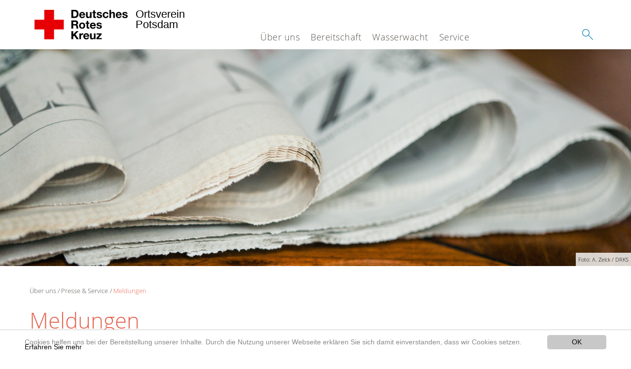

--- FILE ---
content_type: text/html; charset=utf-8
request_url: https://www.drk-ov-potsdam.de/ueber-uns/presse-service/meldungen/page/114.html?chash=9dcf502dd55e901f828e69aa28ad1d43&cHash=8f52c429b0b091feadb618025cb45b3c
body_size: 6834
content:
<!DOCTYPE html>
<html lang="de">
<head>

<meta charset="utf-8">
<!-- 
	This website is powered by TYPO3 - inspiring people to share!
	TYPO3 is a free open source Content Management Framework initially created by Kasper Skaarhoj and licensed under GNU/GPL.
	TYPO3 is copyright 1998-2020 of Kasper Skaarhoj. Extensions are copyright of their respective owners.
	Information and contribution at https://typo3.org/
-->




<meta name="generator" content="TYPO3 CMS">
<meta name="X-UA-Compatible" content="IE=edge,chrome=1">


<link rel="stylesheet" type="text/css" href="/typo3conf/ext/drk_template_2016/Resources/Public/Css/main.css?1628758924" media="all">
<link rel="stylesheet" type="text/css" href="/typo3temp/Assets/bd983173ac.css?1729848313" media="all">
<link rel="stylesheet" type="text/css" href="/typo3conf/ext/drk_template_2016/Resources/Public/Css/print.css?1628758924" media="print">
<!--[if lte IE 9]><link rel="stylesheet" type="text/css" href="/typo3conf/ext/drk_template_2016/Resources/Public/Css/legacy-ie8.css?1628758924" media="all"><![endif]-->
<!--[if IE 9]><link rel="stylesheet" type="text/css" href="/typo3conf/ext/drk_template_2016/Resources/Public/Css/legacy-ie9.css?1628758924" media="all"><![endif]-->
<link rel="stylesheet" type="text/css" href="/typo3conf/ext/drk_template_2016/Resources/Public/Vendor/lightgallery/dist/css/lightgallery.min.css?1628758924" media="all">
<link rel="stylesheet" type="text/css" href="/typo3conf/ext/drk_template_2016/Resources/Public/Css/readspeaker.css?1628758924" media="all">
<link rel="stylesheet" type="text/css" href="/typo3temp/Assets/8292b05d9a.css?1729848313" media="all">



<script src="/typo3temp/compressor/merged-05c4de987e9990b25499719e97f5d3e1-1704537b44af5f098f7046a598580bb9.js?1729848313" type="text/javascript"></script>


<link rel="prev"
                                  href="/ueber-uns/presse-service/meldungen/page/113.html?chash=9dcf502dd55e901f828e69aa28ad1d43&amp;cHash=0210ffac13c7d1851c52ffb8e04dd93f"/>
                        
<link rel="stylesheet" type="text/css" media="all"  href="/typo3conf/ext/mindshape_cookie_hint/Resources/Public/Css/light-bottom.css" />
<title>Meldungen - OV Potsdam </title><meta name="viewport" content="width=device-width, initial-scale=1.0, maximum-scale=2.0">        <meta name="msapplication-square70x70logo" content="/typo3conf/ext/drk_template_2016/Resources/Public/Images/png/windows-tile-70x70.png">
        <meta name="msapplication-square150x150logo" content="Resources/Public/Images/png/windows-tile-150x150.png">
        <meta name="msapplication-square310x310logo" content="/typo3conf/ext/drk_template_2016/Resources/Public/Images/png/windows-tile-310x310.png">
        <meta name="msapplication-TileImage" content="/typo3conf/ext/drk_template_2016/Resources/Public/Images/png/windows-tile-144x144.png">
        <meta name="msapplication-TileColor" content="#e60005">
        <link rel="apple-touch-icon-precomposed" sizes="152x152" href="/typo3conf/ext/drk_template_2016/Resources/Public/Images/png/apple-touch-icon-152x152-precomposed.png">
        <link rel="apple-touch-icon-precomposed" sizes="120x120" href="/typo3conf/ext/drk_template_2016/Resources/Public/Images/png/apple-touch-icon-120x120-precomposed.png">
        <link rel="apple-touch-icon-precomposed" sizes="76x76" href="/typo3conf/ext/drk_template_2016/Resources/Public/Images/png/apple-touch-icon-76x76-precomposed.png">
        <link rel="apple-touch-icon-precomposed" sizes="60x60" href="/typo3conf/ext/drk_template_2016/Resources/Public/Images/png/apple-touch-icon-60x60-precomposed.png">
        <link rel="apple-touch-icon-precomposed" sizes="144x144" href="/typo3conf/ext/drk_template_2016/Resources/Public/Images/png/apple-touch-icon-144x144-precomposed.png">
        <link rel="apple-touch-icon-precomposed" sizes="114x114" href="/typo3conf/ext/drk_template_2016/Resources/Public/Images/png/apple-touch-icon-114x114-precomposed.png">
        <link rel="apple-touch-icon-precomposed" sizes="72x72" href="/typo3conf/ext/drk_template_2016/Resources/Public/Images/png/apple-touch-icon-72x72-precomposed.png">
        <link rel="apple-touch-icon" sizes="57x57" href="/typo3conf/ext/drk_template_2016/Resources/Public/Images/png/apple-touch-icon.png">
        <link rel="shortcut icon" href="/typo3conf/ext/drk_template_2016/Resources/Public/Images/png/favicon.ico">
        <link rel="icon" type="image/png" sizes="64x64" href="/typo3conf/ext/drk_template_2016/Resources/Public/Images/png/favicon.png">
<meta name="DCTERMS.title" content="Meldungen">
<meta name="description" content="Hier finden Sie die aktuellen Meldungen und Nachrichten der Arbeit des DRK in Potsdam">
<meta name="DCTERMS.description" content="Hier finden Sie die aktuellen Meldungen und Nachrichten der Arbeit des DRK in Potsdam">
<meta name="keywords" content="DRK, Deutsches Rotes Kreuz, Pressemeldung, Pressemitteilung, Potsdam, Neuigkeiten, Ansprechpartner, Presse, Journalisten, Journalistinnen, Medien, Medienanfrage, Berichterstattung">
<meta name="DCTERMS.subject" content="DRK, Deutsches Rotes Kreuz, Pressemeldung, Pressemitteilung, Potsdam, Neuigkeiten, Ansprechpartner, Presse, Journalisten, Journalistinnen, Medien, Medienanfrage, Berichterstattung">
<meta name="copyright" content="2026">
<meta name="DCTERMS.rights" content="2026">
<meta name="author" content="Deutsches Rotes Kreuz">
<meta name="DCTERMS.creator" content="Deutsches Rotes Kreuz">
<meta name="rating" content="General">
<meta name="date" content="2020-03-20T19:34:22+01:00">
<meta name="DCTERMS.date" content="2020-03-20T19:34:22+01:00">
<meta name="robots" content="index,follow">
<meta name="revisit-after" content="1">
<link rel="canonical" href="https://www.drk-ov-potsdam.de/ueber-uns/presse-service/meldungen/page/114.html?chash=9dcf502dd55e901f828e69aa28ad1d43&amp;cHash=8f52c429b0b091feadb618025cb45b3c">
<meta property="og:title" content="Meldungen">
<meta property="og:type" content="article">
</head>
<body>


<div class="c-page c-page--twocolumns">
    
    <header class="c-page-head js-sticky">
        <nav data-topbar role="navigation">

            <div class="o-section__wrapper">
                <label for="showSearch" class="searchbutton" onclick="window.setTimeout(function() {jQuery('#headSearchField').focus();}, 300);">
                    <svg role="img" class="c-search-form__btn-img o-icon-button__icon" aria-label="Suche starten">
                        <title class="h-sr-only">
                            Suche starten
                        </title>
                        <use xmlns:xlink="http://www.w3.org/1999/xlink" xlink:href="/typo3conf/ext/drk_template_2016/Resources/Public/Images/svg/spritemap.svg#sprite-search"></use>
                    </svg>
                </label>
                <input type="checkbox" id="showSearch">
                <div class="searchform">
                    <form action="/suche.html?tx__%5Bcontroller%5D=Standard&amp;cHash=fa9965b7614ba9eb64070f52217c6332" method="post">
<div>
<input type="hidden" name="__referrer[@extension]" value="" />
<input type="hidden" name="__referrer[@controller]" value="Standard" />
<input type="hidden" name="__referrer[@action]" value="index" />
<input type="hidden" name="__referrer[arguments]" value="YTowOnt934c2ab353bf7d5cd2e7845684b14904a98129b8c" />
<input type="hidden" name="__referrer[@request]" value="a:3:{s:10:&quot;@extension&quot;;N;s:11:&quot;@controller&quot;;s:8:&quot;Standard&quot;;s:7:&quot;@action&quot;;s:5:&quot;index&quot;;}dbfabca1f8d7c601790bdc66bcb7efd1d7d3af9a" />
<input type="hidden" name="__trustedProperties" value="a:1:{s:15:&quot;tx_kesearch_pi1&quot;;a:1:{s:5:&quot;sword&quot;;i:1;}}e57ef4dda385d8ef2fde77d25dd9f0205acdf19f" />
</div>

                        <input placeholder="Suchtext" class="o-form__field o-form__field o-form__field--text" id="headSearchField" type="text" name="tx_kesearch_pi1[sword]" />
                    </form>
                </div>
                <div class="c-page-body__column--main">
                    <div class="ac-container"><input type="checkbox" id="showMenu"><ul class="dropdown dropdown-linear dropdown-columnar" id="nav"><li class="dir"><label for="menu-page-271" class="main"><label for="menu-page-271" class="nav-more">+</label>Über uns</label><input type="checkbox" id="menu-page-271"><ul class="column ac-small"><li><ul><li class="sub"><label class="navigationSection" for="menu-page-2065" class="nav-title"><label for="menu-page-2065" class="nav-more">+</label>Unser DRK-Ortsverein</label><input type="checkbox" id="menu-page-2065"><ul class="ac-small"><li><a href="/ueber-uns/unser-drk-ortsverein.html">Ortsverein Potsdam</a></li><li><a href="/ueber-uns/unser-drk-ortsverein/unser-ursprung.html">Unser Ursprung</a></li><li><a href="/ueber-uns/unser-drk-ortsverein/ansprechpartner.html">Ansprechpartner</a></li><li><a href="/ueber-uns/unser-drk-ortsverein/so-finden-sie-uns.html">So finden Sie uns</a></li><li><a href="/ueber-uns/unser-drk-ortsverein/katastrophenschutz.html">Katastrophenschutz</a></li></ul></li></ul></li><li><ul><li class="sub"><label class="navigationSection" for="menu-page-2124" class="nav-title"><label for="menu-page-2124" class="nav-more">+</label>Selbstverständnis</label><input type="checkbox" id="menu-page-2124"><ul class="ac-small"><li><a href="/ueber-uns/selbstverstaendnis/grundsaetze.html">Grundsätze</a></li><li><a href="/ueber-uns/selbstverstaendnis/leitbild.html">Leitbild</a></li><li><a href="/ueber-uns/selbstverstaendnis/auftrag.html">Auftrag</a></li><li><a href="/ueber-uns/selbstverstaendnis/geschichte.html">Geschichte</a></li></ul></li></ul></li><li><ul><li class="sub"><label class="navigationSection" for="menu-page-2125" class="nav-title"><label for="menu-page-2125" class="nav-more">+</label>Presse & Service</label><input type="checkbox" id="menu-page-2125"><ul class="ac-small"><li><a href="/ueber-uns/presse-service/meldungen.html">Meldungen</a></li><li><a href="/ueber-uns/presse-service/informationen-zum-neuartigen-coronavirus.html">Informationen zum neuartigen Coronavirus</a></li></ul></li></ul></li><li><ul><li class="sub"><label class="navigationSection" for="menu-page-2165" class="nav-title"><label for="menu-page-2165" class="nav-more">+</label>Veranstaltungen</label><input type="checkbox" id="menu-page-2165"><ul class="ac-small"><li><a href="/ueber-uns/veranstaltungen/termine.html">Termine</a></li></ul></li></ul></li></ul></li><li class="dir"><label for="menu-page-9" class="main"><label for="menu-page-9" class="nav-more">+</label>Bereitschaft</label><input type="checkbox" id="menu-page-9"><ul class="column ac-small"><li><ul><li class="sub"><label class="navigationSection" for="menu-page-2232" class="nav-title"><label for="menu-page-2232" class="nav-more">+</label>Bereitschaft Potsdam</label><input type="checkbox" id="menu-page-2232"><ul class="ac-small"><li><a href="/bereitschaft/bereitschaft-potsdam.html">Bereitschaft Potsdam</a></li><li><a href="/bereitschaft/bereitschaft-potsdam/sanitaetsdienst.html">Sanitätsdienst</a></li><li><a href="/bereitschaft/bereitschaft-potsdam/betreuungsdienst.html">Betreuungsdienst</a></li><li><a href="/bereitschaft/bereitschaft-potsdam/verpflegungsdienst.html">Verpflegungsdienst</a></li><li><a href="/bereitschaft/bereitschaft-potsdam/personenauskunftsstelle.html">Personenauskunftsstelle</a></li></ul></li></ul></li><li><ul><li class="sub"><label class="navigationSection" for="menu-page-2244" class="nav-title"><label for="menu-page-2244" class="nav-more">+</label>Angebote</label><input type="checkbox" id="menu-page-2244"><ul class="ac-small"><li><a href="/bereitschaft/angebote.html">Angebote</a></li><li><a href="/bereitschaft/angebote/realistische-unfalldarstellung.html">Realistische Unfalldarstellung</a></li><li><a href="/bereitschaft/angebote/rettungshundearbeit.html">Rettungshundearbeit</a></li><li><a href="/bereitschaft/angebote/kleiner-lebensretter.html">Kleiner Lebensretter</a></li><li><a href="/bereitschaft/angebote/aktiv-werden.html">Aktiv werden</a></li></ul></li></ul></li></ul></li><li class="dir"><label for="menu-page-5" class="main"><label for="menu-page-5" class="nav-more">+</label>Wasserwacht</label><input type="checkbox" id="menu-page-5"><ul class="column ac-small"><li><ul><li class="sub"><label class="navigationSection" for="menu-page-380" class="nav-title"><label for="menu-page-380" class="nav-more">+</label>Wasserwacht Potsdam</label><input type="checkbox" id="menu-page-380"><ul class="ac-small"><li><a href="/wasserwacht/wasserwacht-potsdam.html">Wasserwacht Potsdam</a></li><li><a href="/wasserwacht/wasserwacht-potsdam/wachdienst.html">Wachdienst</a></li><li><a href="/wasserwacht/wasserwacht-potsdam/wasserrettungsdienst.html">Wasserrettungsdienst</a></li><li><a href="/wasserwacht/wasserwacht-potsdam/rettungstauchen.html">Rettungstauchen</a></li></ul></li></ul></li><li><ul><li class="sub"><label class="navigationSection" for="menu-page-2127" class="nav-title"><label for="menu-page-2127" class="nav-more">+</label>Angebote</label><input type="checkbox" id="menu-page-2127"><ul class="ac-small"><li><a href="/wasserwacht/angebote.html">Angebote</a></li><li><a href="/wasserwacht/angebote/schwimmen.html">Schwimmen</a></li><li><a href="/wasserwacht/angebote/rettungsschwimmen.html">Rettungsschwimmen</a></li><li><a href="http://www.drk.de/wasserwacht/baderegeln-verhalten-am-und-im-wasser/">Aktuelle Baderegeln 2024</a></li><li><a href="/wasserwacht/angebote/veranstaltungen.html">Veranstaltungen</a></li></ul></li></ul></li></ul></li><li class="dir"><label for="menu-page-8" class="main"><label for="menu-page-8" class="nav-more">+</label>Service</label><input type="checkbox" id="menu-page-8"><ul class="column ac-small"><li><ul><li class="sub"><label class="navigationSection" for="menu-page-2154" class="nav-title"><label for="menu-page-2154" class="nav-more">+</label>Intern</label><input type="checkbox" id="menu-page-2154"><ul class="ac-small"><li><a href="/service/intern/login.html">Login</a></li></ul></li></ul></li><li><ul><li class="sub"><label class="navigationSection" for="menu-page-2099" class="nav-title"><label for="menu-page-2099" class="nav-more">+</label>Kontakt</label><input type="checkbox" id="menu-page-2099"><ul class="ac-small"><li><a href="/service/kontakt/kontaktformular.html">Kontaktformular</a></li><li><a href="/footer/service/datenschutz.html">Datenschutz</a></li><li><a href="/footer/service/impressum.html">Impressum</a></li></ul></li></ul></li><li><ul><li class="sub"><label class="navigationSection" for="menu-page-2198" class="nav-title"><label for="menu-page-2198" class="nav-more">+</label>Spende</label><input type="checkbox" id="menu-page-2198"><ul class="ac-small"><li><a href="/service/foerdermitgliedschaft.html">Fördermitgliedschaft</a></li></ul></li></ul></li><li><ul><li class="sub"><label class="navigationSection" for="menu-page-2285" class="nav-title"><label for="menu-page-2285" class="nav-more">+</label>Für Veranstalter</label><input type="checkbox" id="menu-page-2285"><ul class="ac-small"><li><a href="/bereitschaft/bereitschaft-potsdam/sanitaetsdienst/sanitaetsdienst-fuer-veranstaltungen.html">Sanitätsdienst für Veranstaltungen</a></li><li><a href="/wasserwacht/angebote/veranstaltungen.html">Sanitätsdienst auf, am und im Wasser</a></li></ul></li></ul></li></ul></li></ul></div>
                </div>
                <aside class="c-page-body__column c-page-body__column--aside">
                    <label for="showMenu" id="showMenuLabel">
                        <span class="c-menu-main-toggle__icon-wrap js-toggle c-menu-main-toggle--open is-active">
                            <svg role="img" class="c-menu-main-toggle__icon" aria-labelledby="sprite-menu">
                                <title class="h-sr-only" id="sprite-menu">
                                    Menü
                                </title>
                                <use xmlns:xlink="http://www.w3.org/1999/xlink" xlink:href="/typo3conf/ext/drk_template_2016/Resources/Public/Images/svg/spritemap.svg#sprite-menu"></use>
                            </svg>
                        </span>
                    </label>
                    
<span class="c-page-head__title">
	
			
					<a class="c-page-head__home-link" title="Deutsches Rotes Kreuz" href="/">
						<svg role="img" class="c-page-head__logo"
							 aria-labelledby="sprite-logo-drk">
							<title class="h-sr-only" id="sprite-logo-drk">
								Deutsches Rotes Kreuz
							</title>
							<use
									xlink:href="/typo3conf/ext/drk_template_2016/Resources/Public/Images/svg/spritemap.svg#sprite-logo-drk"></use>
						</svg>
						
        <span class="brand">
            <span class="line1">
                Ortsverein&nbsp;
            </span>
            <span class="line2">
                Potsdam&nbsp;
            </span>
            <span class="line3">
                &nbsp;
            </span>
        </span>

					</a>
				
		
</span>



                </aside>
            </div>

             
        </nav>
    </header>


    <main class="c-page-body" role="main">
        
            



    <section class="o-section">
        <div class="c-stage-teaser o-stage">
            <figure class="o-stage__img-wrap">
                
                        <img class="o-stage__image" title="Aktuelle Pressemitteilungen" alt="Aktuelle Pressemitteilungen" data-interchange="[/fileadmin/_processed_/d/5/csm_Zelck-Zeitung_43b42377ea.jpg, (small)],[/fileadmin/_processed_/d/5/csm_Zelck-Zeitung_36534ce32e.jpg, (medium)],[/fileadmin/Bilder_und_Videos/Aktuell/Aktuelle_Pressemitteilungen/Zelck-Zeitung.jpg, (default)]" />
                        


    <span class="o-media__copyright">
        Foto: A. Zelck / DRKS
    </span>




                    
            </figure>
            
        </div>
    </section>


        
        <article class="c-article   o-section">
            <div class="language-easy-language">
    <a href="/ueber-uns/presse-service/meldungen.html" class="language language-active"><img src="/typo3temp/menu/csm_leichte-sprache-deutsch-klein_d4ec97f489_13c62165b6.gif" width="176" height="64"  alt="Meldungen" /></a><a href="/leichte-sprache/aktuell/presse-service/meldungen.html" class="language language-hidden"><img src="/typo3temp/menu/csm_leichte-sprache-klein_0e3959f369_38200b1d9c.gif" width="176" height="64"  alt="Meldungen" /></a>
</div>
            <div class="o-section__wrapper">
                
    <div class="c-menu-breadcrumb o-gridblock">
        <div class="c-menu-breadcrumb__wrapper">
            <h4 class="h-hide">
                Sie befinden sich hier:
            </h4>
            <ol class="c-menu-breadcrumb__list"><li class="c-menu-breadcrumb__item">Über uns</li><li class="c-menu-breadcrumb__item"><a href="/ueber-uns/presse-service.html" title="Presse &amp; Service" class="c-menu-breadcrumb__link">Presse & Service</a></li><li class="c-menu-breadcrumb__item"><a href="/ueber-uns/presse-service/meldungen.html" class="c-menu-breadcrumb__link is-active">Meldungen</a></li></ol>
        </div>
    </div>

                
                         <header class="c-article__header o-section__header">
                                  

<div class="o-cms-content" id="c2873">
    
        

    
        
            <h1 class="o-cms-content__headline">
                Meldungen
            </h1>
        
        
        
        
        
        
        
    



    
</div>


                          </header>
                          <div class="c-page-body__column c-page-body__column--main">
                              


    
        
<!-- COMPONENT: FLYOUT // Pictogram & text, Call to action // BEGIN -->
<div class="c-flyout   js-flyout">
    <div class="c-flyout__body   js-toggle-visible">
        <div class="c-flyout__content">
            <div class="o-media o-media--stacked o-media--">
                <figure class="o-media__img">
                    <!-- Pictogram // BEGIN -->
                    





                    
                    <!-- Pictogram // END -->
                </figure>
                <!-- Editable content // BEGIN -->
                <div class="o-media__body">
                    <h4></h4>
                    <h4 class="o-cms-content__headline">Ansprechpartner</h4>
<p><b style="margin: 0px; padding: 0px; font-size: 12.012px; color: rgb(0, 0, 0); font-family: Arial, Helvetica, sans-serif; line-height: 18.0162px; "><b style="margin: 0px; padding: 0px; font-size: 12.012px; line-height: 18.0162px; "><b style="color: rgb(85, 79, 74); font-family: Verdana, sans-serif; font-size: 12px; ">DRK-Ortsverein Potsdam<br /></b></b></b><br /><a href="javascript:linkTo_UnCryptMailto('nbjmup+jogpAesl.pw.qputebn\/ef');" title="E-Mail an DRK Ortsverein Potsdam" class="mail">kontakt@drk-ov-potsdam.de</a></p>
<p><b>Deutsches Rotes Kreuz<br /></b>Ortsverein Potsdam<br />z.H. Matti Enderlein<br />Arthur-Scheunert-Allee 2<br />14558 Nuthetal</p>
                </div>
                <!-- Editable content // END -->
            </div>
        </div>

        <div class="c-flyout__foot">
            
        </div>

    </div>
</div>
<!-- COMPONENT: FLYOUT // Pictogram & text, Call to action // END -->


    




<div class="o-cms-content" id="c2878">
    
        

    
        
        
        
        
        
        
            
        
        
    



    

    <div class="o-cms-content__body">
        
        
        
        
            <div class="o-media o-media--stacked">
        

            
            
                


        
    











            
            

            
            <div class="o-media__body">
                <p><b>Sollten Sie Nachrichten oder Pressemitteilungen zu einem bestimmten Thema suchen, verwenden Sie bitte auch die <a href="/suche.html" title="Opens external link in new window" target="_top" class="internal-link">Suchfunktion</a>. </b></p>
            </div>

            
        </div>
    </div>
</div>









    <div class="o-cms-content" id="c1787">
        

    
        
        
        
        
        
        
            
        
        
    




        <div class="o-cms-content__body">
	       




	
			
				
				
				
				
					
	<div class="o-cms-content">
		<div class="o-cms-content__body">
			<div class="c-teaser-list">
				
						





							
						


    
    
        
            
                
                        
                    
            
            
        

        <div class="c-paginationcontainer">
            <p>
                Seite 114 von 2.
            </p>
            <div class="c-pagination">
                <div class="c-pagination__list">
                    
                        
                                <a href="/ueber-uns/presse-service/meldungen/page/113.html?chash=9dcf502dd55e901f828e69aa28ad1d43&amp;cHash=0210ffac13c7d1851c52ffb8e04dd93f">
                                    Vorherige
                                </a>
                            
                    
                    
                    
                    
                        
                                    
                                            <a href="/ueber-uns/presse-service/meldungen.html?chash=9dcf502dd55e901f828e69aa28ad1d43&amp;cHash=16ae36ac26e333b3662d949738bd4111">1</a>
                                        
                            
                    
                        
                                    
                                            <a href="/ueber-uns/presse-service/meldungen/page/2.html?chash=9dcf502dd55e901f828e69aa28ad1d43&amp;cHash=3838fe8cf404e35b443d99937945c90f">2
                                            </a>
                                        
                            
                    
                    
                    
                    
                </div>
            </div>
        </div>

        <div class="news-clear"></div>
    





					
			</div>
		</div>
	</div>

				
			
		



        </div>
    </div>


                              



                          </div>

                          <aside class="c-page-body__column c-page-body__column--aside">
                              


	<div class="c-menu-share">
		<h4 class="c-menu-share__headline">Beitrag teilen</h4>
		<ul class="c-menu-share__list">
			<li class="c-menu-share__item">
				<a href="https://twitter.com/share?url=https://www.drk-ov-potsdam.de/ueber-uns/presse-service/meldungen.html"
				   class="c-menu-share__link"
				   title="Bei Twitter teilen"
				   target="_blank">
					<svg role="img" class="c-menu-share__icon   o-icon-button__icon"
						 aria-label="Bei Twitter teilen">
						<title class="h-sr-only">
							Bei Twitter teilen
						</title>
						<use xmlns:xlink="http://www.w3.org/1999/xlink"
							 xlink:href="/typo3conf/ext/drk_template_2016/Resources/Public/Images/svg/spritemap.svg#sprite-twitter">
						</use>
					</svg>
				</a>
			</li>
			<li class="c-menu-share__item">
				<a href="https://www.facebook.com/sharer/sharer.php?u=https://www.drk-ov-potsdam.de/ueber-uns/presse-service/meldungen.html"
				   class="c-menu-share__link"
				   title="Bei Facebook teilen"
				   target="_blank">
					<svg role="img" class="c-menu-share__icon   o-icon-button__icon"
						 aria-label="Bei Facebook teilen">
						<title class="h-sr-only">
							Bei Facebook teilen
						</title>
						<use xmlns:xlink="http://www.w3.org/1999/xlink"
							 xlink:href="/typo3conf/ext/drk_template_2016/Resources/Public/Images/svg/spritemap.svg#sprite-facebook">
						</use>
					</svg>
				</a>
			</li>
			<li class="c-menu-share__item">
				<a href="https://plus.google.com/share?url=https://www.drk-ov-potsdam.de/ueber-uns/presse-service/meldungen.html"
				   class="c-menu-share__link"
				   title="Bei Google+ teilen"
				   target="_blank">
					<svg role="img" class="c-menu-share__icon   o-icon-button__icon"
						 aria-label="Bei Google+ teilen">
						<title class="h-sr-only">
							Bei Google+ teilen
						</title>

						<use xmlns:xlink="http://www.w3.org/1999/xlink"
							 xlink:href="/typo3conf/ext/drk_template_2016/Resources/Public/Images/svg/spritemap.svg#sprite-googleplus">
						</use>
					</svg>
				</a>
			</li>
			<li class="c-menu-share__item">
				<a href="whatsapp://send?text=https://www.drk-ov-potsdam.de/ueber-uns/presse-service/meldungen.html"
				   class="c-menu-share__link"
				   title="In WhatsApp teilen"
				   target="_blank">
					<img src="/typo3conf/ext/dti_drk_custom/Resources/Public/Images/png/whatsapp.png" class="c-menu-share__icon   o-icon-button__icon"
						 aria-label="In WhatsApp teilen">
					</img>
				</a>
			</li>
			<li class="c-menu-share__item">
				<a href="mailto:?subject=Schauen Sie sich diese Seite an&amp;body=https://www.drk-ov-potsdam.de/ueber-uns/presse-service/meldungen.html"
				   class="c-menu-share__link"
				   title="Per E-Mail teilen"
				   target="_blank">
					<img src="/typo3conf/ext/dti_drk_custom/Resources/Public/Images/png/mail.png" class="c-menu-share__icon   o-icon-button__icon"
						 aria-label="Per E-Mail teilen">
					</img>
				</a>
			</li>
		</ul>
	</div>




                              
                          </aside>
                    
            </div>
        </article>
    </main>
    
	<footer class="c-page-foot o-section">
		<div class="o-section__wrapper">
			<nav class="c-menu-footer" role="navigation">

				
				<div class="c-page-foot__column"><ul class="c-menu-footer__list c-menu-footer__list--l1"><li class="c-menu-footer__item c-menu-footer__item--l1">Spenden</li><li class="c-menu-footer__item c-menu-footer__item--l2"><a href="/service/foerdermitgliedschaft.html" title="Fördermitgliedschaft" class="c-menu-footer__link">Fördermitgliedschaft</a></li></ul></div><div class="c-page-foot__column"><ul class="c-menu-footer__list c-menu-footer__list--l1"><li class="c-menu-footer__item c-menu-footer__item--l1">Mitwirken</li><li class="c-menu-footer__item c-menu-footer__item--l2"><a href="/bereitschaft/angebote/aktiv-werden.html" title="Ehrenamt in der Bereitschaft" class="c-menu-footer__link">Ehrenamt in der Bereitschaft</a></li><li class="c-menu-footer__item c-menu-footer__item--l2"><a href="/wasserwacht/wasserwacht-potsdam.html" title="Ehrenamt in der Wasserwacht" class="c-menu-footer__link">Ehrenamt in der Wasserwacht</a></li></ul></div><div class="c-page-foot__column"><ul class="c-menu-footer__list c-menu-footer__list--l1"><li class="c-menu-footer__item c-menu-footer__item--l1">Informieren</li><li class="c-menu-footer__item c-menu-footer__item--l2"><a href="/ueber-uns/presse-service/meldungen.html" title="Aktuelles" class="c-menu-footer__link">Aktuelles</a></li><li class="c-menu-footer__item c-menu-footer__item--l2"><a href="/bereitschaft/angebote.html" title="Angebote der Bereitschaft" class="c-menu-footer__link">Angebote der Bereitschaft</a></li><li class="c-menu-footer__item c-menu-footer__item--l2"><a href="/wasserwacht/angebote.html" title="Angebote der Wasserwacht" class="c-menu-footer__link">Angebote der Wasserwacht</a></li></ul></div><div class="c-page-foot__column"><ul class="c-menu-footer__list c-menu-footer__list--l1"><li class="c-menu-footer__item c-menu-footer__item--l1">Service</li><li class="c-menu-footer__item c-menu-footer__item--l2"><a href="/service/kontakt/kontaktformular.html" title="Kontakt" class="c-menu-footer__link">Kontakt</a></li><li class="c-menu-footer__item c-menu-footer__item--l2"><a href="/footer/service/datenschutz.html" title="Datenschutz" class="c-menu-footer__link">Datenschutz</a></li><li class="c-menu-footer__item c-menu-footer__item--l2"><a href="/footer/service/impressum.html" title="Impressum" class="c-menu-footer__link">Impressum</a></li><li class="c-menu-footer__item c-menu-footer__item--l2"><a href="https://www.drk-ov-potsdam.de/news-rss.xml" title="RSS-Feed" class="c-menu-footer__link">RSS-Feed</a></li></ul></div>
				<div class="c-page-foot__column c-page-foot__column--large">
					<div class="c-menu-social">
						<p class="c-menu-social__headline">
							Social Media-Kanäle des DRK
						</p>
						<ul class="c-menu-social__list">
							
								<li class="c-menu-social__item">
									<a href="https://www.twitter.com/drkpotsdam"
									   class="c-menu-social__link"
									   target="_blank"
									   title="zum Facebook-Profil">
										<svg role="img"
											 class="c-menu-social__icon o-icon-button__icon"
											 aria-label="zum Facebook-Profil">
											<title class="h-sr-only">
												zum Twitter-Profil
											</title>
											<use
													xlink:href="/typo3conf/ext/drk_template_2016/Resources/Public/Images/svg/spritemap.svg#sprite-twitter"></use>
										</svg>
									</a>
								</li>
							
							
								<li class="c-menu-social__item">
									<a href="https://www.facebook.com/drkpotsdam/"
									   class="c-menu-social__link"
									   target="_blank"
									   title="zum Facebook-Profil">
										<svg role="img"
											 class="c-menu-social__icon o-icon-button__icon"
											 aria-label="zum Facebook-Profil">
											<title class="h-sr-only">
												zum Facebook-Profil
											</title>
											<use
													xlink:href="/typo3conf/ext/drk_template_2016/Resources/Public/Images/svg/spritemap.svg#sprite-facebook"></use>
										</svg>
									</a>
								</li>
							
							
							
							
							
								<li class="c-menu-social__item">
									<a href="https://www.instagram.com/drkpotsdam/" class="c-menu-social__link" target="_blank" title="zum Instagram-Profil des DRK">
										<svg role="img" class="c-menu-social__icon o-icon-button__icon" aria-label="zum Instagram-Profil des DRK">
											<title class="h-sr-only">
												zum Instagram-Profil des DRK
											</title>

											<use xlink:href="/typo3conf/ext/dti_drk_custom/Resources/Public/Images/svg/spritemap.svg#sprite-instagram"></use>
										</svg>
									</a>
								</li>
							
							
							
						</ul>
					</div>
				</div>
			</nav>
		</div>
	</footer>

</div>

    <a href="#" class="c-toplink">
        zum Anfang
    </a>


<script>
	window.cookieconsent_options = {
		
			learnMore: 'Erfahren Sie mehr',
		
		dismiss: 'OK',
		message: 'Cookies helfen uns bei der Bereitstellung unserer Inhalte. Durch die Nutzung unserer Webseite erklären Sie sich damit einverstanden, dass wir Cookies setzen.',
		
			link: '/footer/service/datenschutz.html',
		
	};
</script>

<script src="/typo3temp/compressor/merged-5073d2ffb0efe8d5221f506ebd57365b-58b86c61c6f05ca36b91d2be612b4c93.js?1729848313" type="text/javascript"></script>
<script src="/typo3conf/ext/drk_courseregistration/Resources/Public/JavaScript/tx_drkcourseregistrationform.js?1531144129" type="text/javascript"></script>
<script src="/typo3conf/ext/drk_memberform/Resources/Public/JavaScripts/tx_drkmemberform.js?1539177302" type="text/javascript"></script>

<script src="//f1-eu.readspeaker.com/script/35/ReadSpeaker.js?pids=embhl"></script>
</body>
</html>